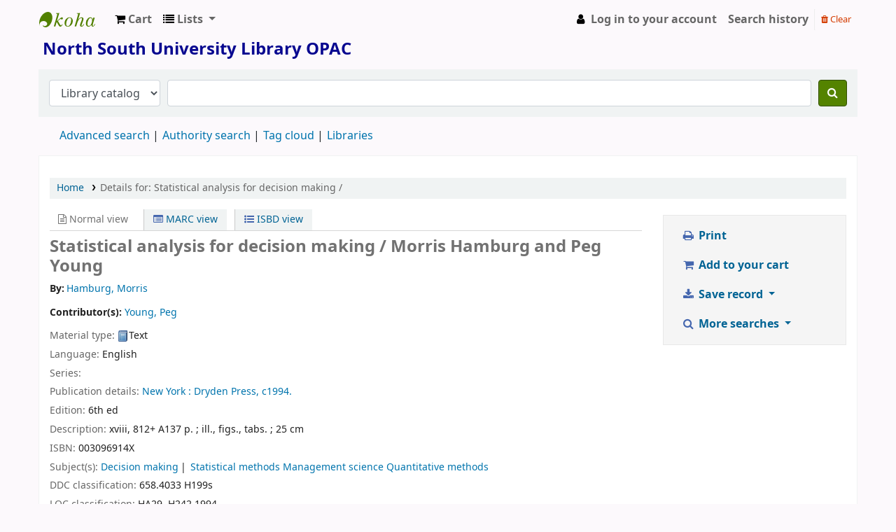

--- FILE ---
content_type: text/javascript
request_url: https://opac.northsouth.edu/opac-tmpl/bootstrap/js/amazonimages_23.0510000.js
body_size: 647
content:
// http://www.oreillynet.com/pub/a/javascript/2003/10/21/amazonhacks.html
function verify_images() {
	$("img").each(function(i){
	       if ((this.src.indexOf('images.amazon.com') >= 0) || (this.src.indexOf('g-images.amazon.com') >=0) || (this.src.indexOf('syndetics.com') >=0) ) {
            w = this.width;
            h = this.height;
            if ((w == 1) || (h == 1)) {
				$(this).parent().html("<span class=\"no-image\">"+NO_AMAZON_IMAGE+"</span>");
            } else if ((this.complete != null) && (!this.complete)) {
				$(this).parent().html("<span class=\"no-image\">"+NO_AMAZON_IMAGE+"</span>");
            }
        }
		});
		}
